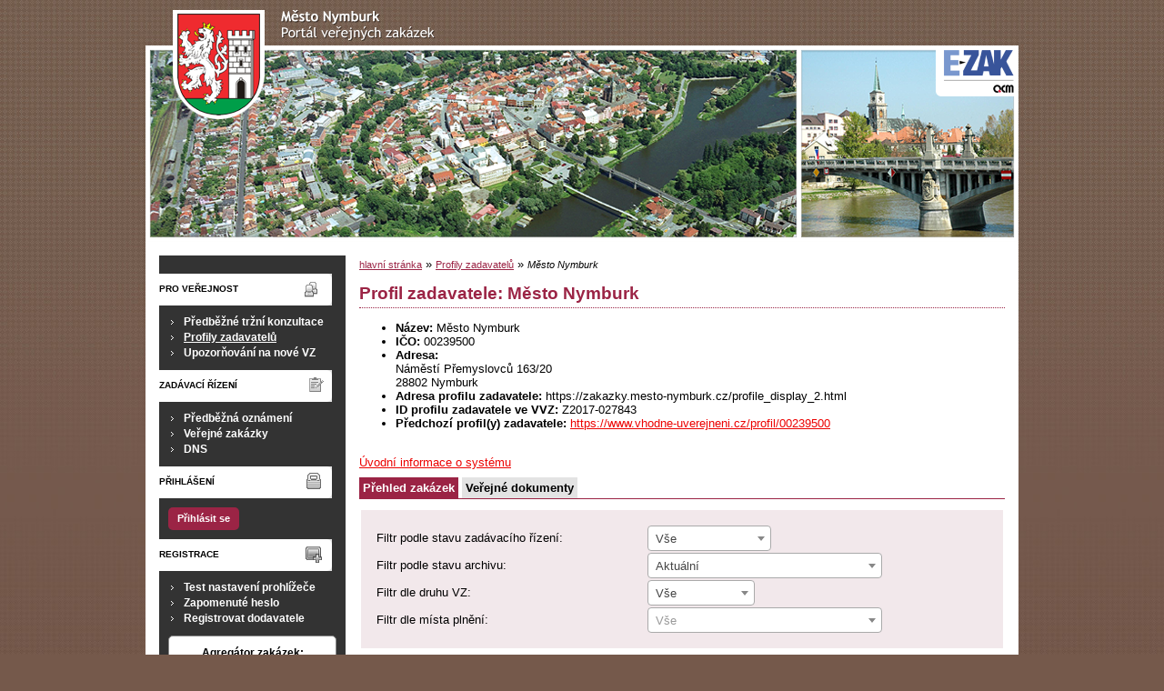

--- FILE ---
content_type: text/html; charset=UTF-8
request_url: https://zakazky.mesto-nymburk.cz/profile_display_2.html
body_size: 9024
content:
<!DOCTYPE html>
<html lang="cs">
  <head>
    <meta charset="UTF-8">
    <meta http-equiv="X-UA-Compatible" content="IE=edge" />
    <meta name="robots" content="" />
    <meta name="keywords" content="" />
    <meta name="description" content="" />
    <meta name="author" content="QCM, s.r.o." />
    <title>Profily zadavatelů - E-ZAK Nymburk</title>

    <script type="text/javascript" src="https://zakazky.mesto-nymburk.cz/js/libs/jquery/dist/jquery.min.js?5.8.8.0-1"></script>
    <script type="text/javascript" src="https://zakazky.mesto-nymburk.cz/js/main.js?5.8.8.0-1"></script>
    <script type="text/javascript">
      mainStrings.ERR_DATA_LOAD_FAILED = 'Neplatná operace. Pokud se problém opakuje, prosíme, kontaktujte provozovatele systému s popisem postupu, při kterém k problému došlo. Děkujeme.';
      mainStrings.PERMISSION_DENIED = 'Na tuto akci nemáte dostatečná oprávnění.';
      mainStrings.ERR_PROLONG_SESSION_FAILED = 'Nepodařilo se prodloužit sezení, proveďte nějakou akci, jinak dojde k odhlášení!';
      mainStrings.INFO_END_OF_SESSION = '!!! Blíží se konec Vašeho sezení !!!';
      mainStrings.SELECT2_CLEAR = 'Smazat';
      mainStrings.SELECT2_CHOOSE = 'Vyberte';
      mainStrings.SELECT2_ALL_SELECT_TO_RESTRICT = 'Vše, pro omezení vyberte...';
      mainStrings.SHOW_CALENDAR = 'zobrazit kalendář';
      mainStrings.WAITING_SUBMIT_DEFAULT_TEXT = 'Probíhá přenos dat';
      mainStrings.WAITING_LOAD_DEFAULT_TEXT = 'Probíhá načítání dat';
      mainStrings.MAX_FILE_SIZE_EXCEEDED = 'Zvolený soubor překračuje maximální možnou velikost.';
      mainStrings.MAX_DMS_FILE_SIZE_EXCEEDED = 'Zvolený soubor překračuje maximální možnou velikost, kterou je možné odeslat do spisové služby';
      mainStrings.FILE_SIZE_IS_ZERO = 'Nelze připojit prázdný soubor. Prosím zkontrolujte obsah souboru a proveďte akci znovu s neprázdným souborem.';
      mainStrings.FILE_EXTENSION_NOT_ALLOWED = 'Soubor má nepřípustný formát. Nahrát lze pouze soubory s příponou ';
      mainStrings.DMS_FILE_VERSION_NOT_SENT = 'POZOR! Předchozí verze souboru nebyla odeslána do spisové služby.';
      mainStrings.SEARCH_QUERY_TOO_LONG = 'Vyhledávací dotaz je příliš dlouhý, omezte prosím počet nebo délku vyhledávacích kritérií.';
      mainStrings.DATE_INVALID_USE_CALENDAR = 'Neplatné datum, použijte kalendář.';
      mainStrings.SANCTION_LIST_ERROR = 'Vyhodnocení rizik subjektu je možné pouze pro české společnosti s vyplněným platným IČO.';
      mainStrings.TODAY = 'Dnes';
      mainStrings.FILTER = 'Filtr';
      mainStrings.FILTER_RESET = 'Reset filtrů';
      mainStrings.FILTER_UPDATE = 'Filtrovat';
      mainStrings.TOTAL_RECORDS_COUNT = 'Celkový počet záznamů';
      mainStrings.FILTERED_RECORDS_COUNT = 'Filtrovaný počet záznamů';
      mainStrings.CONFIRM = 'Použít';
      mainStrings.COPY = 'zkopírovat';
      mainStrings.YES = 'ano';
      mainStrings.NO = 'ne';
      mainStrings.COPIED_TO_CLIPBOARD = 'Zkopírováno do schránky';
      actualLanguage = 'cs';
      redirectBackRequestKey = 'redirectBack';
      isJsValidationEnabled = !!'1';
      REQUEST_URI_MAX_LENGTH = 2048;
      MESSAGE_TYPE_WARNING = 'warning';
      MESSAGE_TYPE_INFO = 'info';
      MESSAGE_TYPE_SUCCESS = 'success';
      MESSAGE_TYPE_ERROR = 'error';
      MESSAGE_TYPE_RECOMMEND = 'recommend';
      MESSAGE_TYPE_CONFIRM = 'confirm';
    </script>
    <script type="text/javascript" src='https://zakazky.mesto-nymburk.cz/js/libs/jquery-titlealert/jquery.titlealert.min.js?5.8.8.0-1'></script>
    <script type="text/javascript" src='https://zakazky.mesto-nymburk.cz/js/init.js?5.8.8.0-1'></script>


      <link href="https://zakazky.mesto-nymburk.cz/theme/images/favicon.ico" rel="SHORTCUT ICON" />

      <link rel="stylesheet" href="https://zakazky.mesto-nymburk.cz/theme/styles/main.css?5.8.8.0-1" type="text/css" media="screen, projection" />

          <link rel="stylesheet" href="https://zakazky.mesto-nymburk.cz/theme/styles/print.css?5.8.8.0-1" type="text/css" media="print" />
    
    <link rel="stylesheet" href="https://zakazky.mesto-nymburk.cz/js/libs/flatpickr/dist/flatpickr.css?5.8.8.0-1">
    <script src="https://zakazky.mesto-nymburk.cz/js/libs/flatpickr/dist/flatpickr.js?5.8.8.0-1"></script>
    <script src="https://zakazky.mesto-nymburk.cz/js/libs/flatpickr/dist/plugins/scrollPlugin.js?5.8.8.0-1"></script>
    <link rel="stylesheet" href="https://zakazky.mesto-nymburk.cz/js/libs/shortcut-buttons-flatpickr/dist/themes/light.css?5.8.8.0-1">
    <script src="https://zakazky.mesto-nymburk.cz/js/libs/shortcut-buttons-flatpickr/dist/shortcut-buttons-flatpickr.js?5.8.8.0-1"></script>
          <script src="https://zakazky.mesto-nymburk.cz/js/libs/flatpickr/dist/l10n/cs.js?5.8.8.0-1"></script>
    
    
    <link href='https://zakazky.mesto-nymburk.cz/js/libs/qtip2/dist/jquery.qtip.min.css?5.8.8.0-1' rel='stylesheet' />
    <script type="text/javascript" src='https://zakazky.mesto-nymburk.cz/js/libs/qtip2/dist/jquery.qtip.min.js?5.8.8.0-1'></script>

    <link href='https://zakazky.mesto-nymburk.cz/js/libs/select2/dist/css/select2.min.css?5.8.8.0-1' rel='stylesheet' />
    <script type="text/javascript" src='https://zakazky.mesto-nymburk.cz/js/libs/select2/dist/js/select2.min.js?5.8.8.0-1'></script>
    <script type="text/javascript" src='https://zakazky.mesto-nymburk.cz/js/libs/select2/dist/js/i18n/cs.js?5.8.8.0-1'></script>

    
    <script type="text/javascript" src="https://zakazky.mesto-nymburk.cz/js/libs/parsleyjs/dist/parsley.min.js?5.8.8.0-1"></script>
    <script type="text/javascript" src="https://zakazky.mesto-nymburk.cz/js/libs/parsleyjs/dist/i18n/cs.js?5.8.8.0-1"></script>
    <script type="text/javascript" src="https://zakazky.mesto-nymburk.cz/js/parsleyExtras.js?5.8.8.0-1"></script>

    
    <link rel="stylesheet" href="https://zakazky.mesto-nymburk.cz/js/tablesorter/tablesorter.theme.notheme.css?5.8.8.0-1" type="text/css" media="screen, projection" />
    <script type="text/javascript" src="https://zakazky.mesto-nymburk.cz/js/libs/tablesorter/dist/js/jquery.tablesorter.min.js?5.8.8.0-1"></script>
    <script type="text/javascript" src="https://zakazky.mesto-nymburk.cz/js/libs/tablesorter/dist/js/widgets/widget-filter.min.js?5.8.8.0-1"></script>
    <script type="text/javascript" src="https://zakazky.mesto-nymburk.cz/js/libs/tablesorter/dist/js/widgets/widget-stickyHeaders.min.js?5.8.8.0-1"></script>
    <script type="text/javascript" src="https://zakazky.mesto-nymburk.cz/js/tablesorter/jquery.alphanumericsort.js?5.8.8.0-1"></script>

    <script type="text/javascript">
                        initQTips();
      initFlatpickrs('cs');
      initParsley();
      initAjaxSubmit();
      initSelects2('cs');
      initFormWaitings();
      initFormRedirectBack('/');
      initAutofocusedInputs();
      initBlockCopyButtons();
      tablesorter.customizeOnLoad();
      initResizableStickyTables();
    
        </script>

    
  </head>

  <body id="dus">
  <div id="page">
    <div id="head">
      <p class="hidden">
        <a href="#cnt" title="Přejít na obsah [klávesová zkratka Alt+S]" accesskey="s">obsah</a> |
        <a href="#foot" title="Přejít na zápatí">zápatí</a>
      </p>

      <a id="nav" title="Navigace"></a>
      <div id="head-title">
        <h1><a href="/" title="město Nymburk" tabindex="1">město Nymburk<span id="erb" ></span></a></h1>
        <a href="https://www.ezak.cz" class="ezak_logo" title="E-ZAK verze 5"><span class="hidden">www.ezak.cz</span></a>
      </div>

      
    </div>

    <div id="body">

        <div id="menu-left">

            <div id="pro-verejnost" class="hmenu">Pro veřejnost</div>
  <ul class="menu">
          <li >
        <a href="publication_index.html" title="nástěnka - informace zadavatele"
                >Předběžné tržní konzultace</a>
      </li>
          <li class="active">
        <a href="profile_index.html" title="přehled profilů zadavatelů"
                >Profily zadavatelů</a>
      </li>
          <li >
        <a href="registrace_warning.html" title="upozorňování na nové VZ e-mailem"
                >Upozorňování na nové VZ</a>
      </li>
      </ul>
            <div id="zadavaci-rizeni" class="hmenu">Zadávací řízení</div>
  <ul class="menu">
          <li >
        <a href="advice_index.html" title="přehled předběžných oznámení"
                  onclick="setWaiting(true);"
                >Předběžná oznámení</a>
      </li>
          <li >
        <a href="contract_index.html" title="přehled veřejných zakázek"
                  onclick="setWaiting(true);"
                >Veřejné zakázky</a>
      </li>
          <li >
        <a href="dns_index.html" title="přehled dynamických nákupních systémů"
                  onclick="setWaiting(true);"
                >DNS</a>
      </li>
      </ul>
                                                  
  <div id="prihlaseni" class="hmenu">Přihlášení</div>
  <div class="form">
    <a class="nowrap" onclick="return modalWindowSmallProcessDataAndShow('auth_logindialog.html?redirect=%2Fprofile_display_2.html');" id="login-submit">Přihlásit se</a>
  </div>
  <div class="cleaner"></div>

            <div id="registrace" class="hmenu">Registrace</div>
  <ul class="menu-1">
    <li >
      <a title="test nastavení prohlížeče" href="test_index.html">Test nastavení prohlížeče</a>
    </li>
    <li >
      <a title="zapomenuté heslo" href="registrace_forgotpasswd.html">Zapomenuté heslo</a>
    </li>
    <li >
      <a title="registrace dodavatele" href="registrace.html">Registrovat dodavatele</a>
    </li>
  </ul>
              
    
    
    
          <div class="fencdd">

        <div class="fen-banner">Agregátor zakázek:</div> <br />

        <a href="https://www.fen.cz" class="nodecoration" target="_blank" title="[v novém okně] FEN">
          <div id="fen-logo">FEN</div>
        </a>

        <a href="https://www.fen.cz" class="nodecoration" target="_blank" title="[v novém okně] FEN CDD">
          <div id="cdd-logo">FEN CDD</div>
        </a>
      </div>
    
  </div>

  <script type="text/javascript">

    var menuFunctions = {
      setUnreadMessagesCounts: function () {
        $.ajax({
          type: "POST",
          url: "message_unreadCounts.html",
          dataType: "json",
          async: true,
          success: function (response) {
            menuFunctions.setUnreadMessagesData(response);
          },
          error: function () {
            menuFunctions.setUnreadMessagesData({});
          }
        });
      },
      setUnreadMessagesData: function (data) {
        var messagesCountElem = $("#messagesIncomingCount");
        var cMessagesCountElem = $("#cmessagesIncomingCount");
        if (jQuery.isEmptyObject(data) || typeof data.messages == "undefined" || data.messages == 0) {
          messagesCountElem.html(null);
        } else {
          messagesCountElem.html("(" + data.messages + ")");
        }
        if (jQuery.isEmptyObject(data) || typeof data.cmessages == "undefined" || data.cmessages == 0) {
          cMessagesCountElem.html(null);
        } else {
          cMessagesCountElem.html("(" + data.cmessages + ")");
        }
      }
    };

    
  </script>

      <p class="hidden">
        <a href="#nav" title="Přejít na navigaci">navigace</a> |
        <a href="#foot" title="Přejít na zápatí">zápatí</a>
      </p>

      <a id="cnt" title="Obsah"></a>
      <div id="content-first">

                  <div class="breadcrumb">
            <a href="/">hlavní stránka</a> &#187;
                                                            <a href="profile_index.html">Profily zadavatelů</a> &#187;
                                                                        <i>Město Nymburk</i>
                                    </div>
        
        
        
                                
        
        
        
        <div class="modalWindow noprint" id="modalWindow_logout_alert">
  <div class="page_shade"></div>
  <div class="dialog">
    <div class="dialog_window" id="dialog_window_logout_alert">
      <div class="dialog_handle">
        <div class="dialog_title" id="div_title_logout_alert">Bezpečnostní upozornění</div>
        <div class="dialog_close" title="Zavřít" onclick="modalWindows.hide('modalWindow_logout_alert');">x</div>
      </div>
      <div class="dialog_body" id="div_head_logout_alert">
        <h4 class="center">Blíží se konec Vašeho sezení. Pokud neprovedete v následující minutě žádnou akci, budete automaticky odhlášen(a).</h4><br /><br />
        <input type="submit" class="submit" name="prolong" title="prodloužit sezení" value="prodloužit sezení" onclick="prolongSession('4a5b95a2bb562f352a69763d909c389b');"/>
      </div>
    </div>
  </div>
</div>


        <div class="modalWindow noprint" id="modalWindowAlertOrConfirm">
  <div class="page_shade"></div>
  <div class="dialog">
    <div class="dialog_window">
      <div class="dialog_handle">
        <div class="dialog_title" id="modalWindowAlertOrConfirm_title"></div>
        <div class="dialog_close" qtip qtip-text="Zavřít (Esc)" onclick="return modalWindows.alertOrConfirmHide();">x</div>
      </div>
      <div class="dialog_body" id="modalWindowAlertOrConfirm_head" onchange="modalWindows.alertOrConfirmResizeByContent();"></div>
    </div>
  </div>
</div>



<script type="text/javascript">

  alertModalProcess = function (message, type, customTitle) {
    var modalContent = $('  <div>\n    <div class=\"modalAlertOrConfirmTitle\"><\/div>\n    <fieldset>\n      <div id=\"modalAlertContent\"><\/div>\n      <div class=\"cleaner\"><\/div>\n      <div class=\"center\">\n        <a onclick=\"return modalWindows.alertOrConfirmHide();\" class=\"button-create\">OK<\/a>\n      <\/div>\n    <\/fieldset>\n  <\/div>\n');
    switch (type) {
      case MESSAGE_TYPE_INFO:
        modalContent.find('fieldset').addClass('info_msg');
        modalContent.find('.modalAlertOrConfirmTitle').html('Info');
        break;
      case MESSAGE_TYPE_ERROR:
        modalContent.find('fieldset').addClass('err_msg');
        modalContent.find('.modalAlertOrConfirmTitle').html('Chyba');
        break;
      case MESSAGE_TYPE_SUCCESS:
        modalContent.find('fieldset').addClass('succ_msg');
        modalContent.find('.modalAlertOrConfirmTitle').html('Info');
        break;
      case MESSAGE_TYPE_RECOMMEND:
        modalContent.find('fieldset').addClass('recommend_msg');
        modalContent.find('.modalAlertOrConfirmTitle').html('Doporučení');
        break;
      default:
        modalContent.find('fieldset').addClass('warn_msg');
        modalContent.find('.modalAlertOrConfirmTitle').html('Upozornění');
        break;
    }
    if (message.indexOf('modalAlertOrConfirmTitle') >= 0) { // obsahuje html s class pro title
      var titleElement = $(message).find('.modalAlertOrConfirmTitle').first();
      modalContent.find('.modalAlertOrConfirmTitle').text(titleElement.html());
    }
    if (typeof customTitle != 'undefined' && customTitle != null) {
      modalContent.find('.modalAlertOrConfirmTitle').text(customTitle);
    }
    modalContent.find("#modalAlertContent").html(message);
    modalWindows.alertOrConfirmSetContent(modalContent);
    return modalWindows.alertOrConfirmShow('modalWindow_smallest');
  }

  confirmModalProcess = function (message, confirmUrlRedirectOrCallbackFnc, customTitle, confirmButtonName, cancelButtonName, type) {
    var modalContent = $('  <div>\n    <div class=\"modalAlertOrConfirmTitle\"><\/div>\n    <fieldset>\n      <div id=\"modalConfirmContent\"><\/div>\n      <div class=\"cleaner\"><\/div>\n      <div>\n        <a href=\"\" id=\"modalConfirmButton\" onclick=\"setWaiting(true); modalWindows.alertOrConfirmHide();\" class=\"button-create\">OK<\/a>\n        <a id=\"modalCancelButton\" onclick=\"return modalWindows.alertOrConfirmHide();\" class=\"button-create\">zpět<\/a>\n      <\/div>\n    <\/fieldset>\n  <\/div>\n');
    switch (type) {
      case MESSAGE_TYPE_WARNING:
        modalContent.find('fieldset').addClass('warn_msg');
        modalContent.find('.modalAlertOrConfirmTitle').html('Upozornění');
        break;
      case MESSAGE_TYPE_ERROR:
        modalContent.find('fieldset').addClass('err_msg');
        modalContent.find('.modalAlertOrConfirmTitle').html('Chyba');
        break;
      case MESSAGE_TYPE_SUCCESS:
        modalContent.find('fieldset').addClass('succ_msg');
        modalContent.find('.modalAlertOrConfirmTitle').html('Info');
        break;
      case MESSAGE_TYPE_RECOMMEND:
        modalContent.find('fieldset').addClass('recommend_msg');
        modalContent.find('.modalAlertOrConfirmTitle').html('Doporučení');
        break;
      case MESSAGE_TYPE_INFO:
        modalContent.find('fieldset').addClass('info_msg');
        modalContent.find('.modalAlertOrConfirmTitle').html('Info');
        break;
      case MESSAGE_TYPE_CONFIRM:
      default:
        modalContent.find('fieldset').addClass('confirm_msg');
        modalContent.find('.modalAlertOrConfirmTitle').html('Potvrzení');
        break;
    }

    if (typeof confirmUrlRedirectOrCallbackFnc == 'function') {
        modalContent.find('#modalConfirmButton').on('click', function () {
        confirmUrlRedirectOrCallbackFnc();
        return false;
      });
    } else {
      modalContent.find('#modalConfirmButton').prop('href', confirmUrlRedirectOrCallbackFnc);
    }
    if (typeof confirmButtonName != 'undefined' && confirmButtonName != null) {
      modalContent.find('#modalConfirmButton').text(confirmButtonName);
    }
    if (typeof cancelButtonName != 'undefined' && cancelButtonName != null) {
      modalContent.find('#modalCancelButton').text(cancelButtonName);
    }
    if (message.indexOf('modalAlertOrConfirmTitle') >= 0) { // obsahuje html s class title
      var titleElement = $(message).find('.modalAlertOrConfirmTitle').first();
      modalContent.find('.modalAlertOrConfirmTitle').text(titleElement.html());
    }
    if (typeof customTitle != 'undefined' && customTitle != null) {
      modalContent.find('.modalAlertOrConfirmTitle').text(customTitle);
    }
    modalContent.find("#modalConfirmContent").html(message);
    modalWindows.alertOrConfirmSetContent(modalContent);
    return modalWindows.alertOrConfirmShow('modalWindow_small');
  }
</script>

        <div class="modalWindow noprint" id="modalWindow">
  <div class="page_shade"></div>
  <div class="dialog">
    <div class="dialog_window">
      <div class="dialog_handle">
        <div class="dialog_title" id="modalWindow_title"></div>
        <div class="dialog_close" id="dialog_close_button" qtip qtip-text="Zavřít (Esc)" onclick="return modalWindowHide();">x</div>
      </div>
      <div class="dialog_body" id="modalWindow_head" onchange="modalWindows.resizeByContent();"></div>
    </div>
  </div>
</div>
<div class="modalWindow noprint" id="modalWindowFloating">
  <div class="dialog_window">
    <div class="dialog_handle">
      <div class="dialog_title" id="modalWindowFloating_title"></div>
      <div class="dialog_close" id="dialog_close_button" qtip qtip-text="Zavřít" onclick="return modalWindows.floatingHide();">x</div>
    </div>
    <div class="dialog_body" id="modalWindowFloating_head" onchange="modalWindows.floatingResizeByContent();"></div>
  </div>
</div>


<script type="text/javascript">

  floatingModalProcess = function (message, type, allowClose, customTitle) {
    var modalContent = $('  <div>\n    <div class=\"floatingTitle\"><\/div>\n    <fieldset>\n      <div id=\"floatingContent\"><\/div>\n      <div class=\"cleaner\"><\/div>\n    <\/fieldset>\n  <\/div>\n');
    switch (type) {
      case MESSAGE_TYPE_INFO:
        modalContent.find('fieldset').addClass('info_msg');
        modalContent.find('.floatingTitle').html('Info');
        break;
      case MESSAGE_TYPE_ERROR:
        modalContent.find('fieldset').addClass('err_msg');
        modalContent.find('.floatingTitle').html('Chyba');
        break;
      case MESSAGE_TYPE_SUCCESS:
        modalContent.find('fieldset').addClass('succ_msg');
        modalContent.find('.floatingTitle').html('Info');
        break;
      case MESSAGE_TYPE_RECOMMEND:
        modalContent.find('fieldset').addClass('recommend_msg');
        modalContent.find('.floatingTitle').html('Doporučení');
        break;
      default:
        modalContent.find('fieldset').addClass('warn_msg');
        modalContent.find('.floatingTitle').html('Upozornění');
        break;
    }
    if (message.indexOf('floatingTitle') >= 0) { // obsahuje html s class pro title
      var titleElement = $(message).find('.floatingTitle').first();
      modalContent.find('.floatingTitle').text(titleElement.html());
    }
    if (typeof customTitle != 'undefined' && customTitle != null) {
      modalContent.find('.floatingTitle').text(customTitle);
    }
    modalContent.find("#floatingContent").html(message);
    modalWindows.floatingSetContent(modalContent);
    return modalWindows.floatingShow(allowClose);
  }
</script>



        <div id="centerBlock"><h2>Profil zadavatele: Město Nymburk</h2>



<ul>
  <li><b>Název:</b>
              Město Nymburk
        </li>
  <li><b>IČO:</b> 00239500</li>
  <li><b>Adresa:</b><br /> Náměstí Přemyslovců 163/20<br />
28802 Nymburk</li>

  <div class="cleaner"></div>

  <li>
    <b>Adresa profilu zadavatele:</b>
          https://zakazky.mesto-nymburk.cz/profile_display_2.html
      </li>
      <li><b>ID profilu zadavatele ve VVZ:</b> Z2017-027843</li>
          <li><b>Předchozí profil(y) zadavatele:</b> <a href="https://www.vhodne-uverejneni.cz/profil/00239500" target="_blank">https://www.vhodne-uverejneni.cz/profil/00239500</a></li>
  </ul>

<br />

<a href="https://zakazky.mesto-nymburk.cz">Úvodní informace o systému</a>

<br />

  <ul id="module_navigation">
              <li class="active"><a href="profile_display_2.html" title="">Přehled zakázek</a></li>
          <li><a href="profile_pubdocuments_2.html" title="">Veřejné dokumenty</a></li>
      </ul>

  <form action="profile_display_2.html" method="get" id="form_contract_filter" waiting-submit>
  <fieldset>
    <table class="filter">
      <tr>
        <th>Filtr podle stavu zadávacího řízení:</th>
        <td>
          <select name="state" class="select" onchange="$('#form_contract_filter').submit();" select2>
            <option value="all" selected="selected">Vše</option>
            <option value="active">Probíhající</option>
            <option value="finished">Ukončené</option>
            <option disabled="disabled">──────────</option>
            <option value="offers">Příjem nabídek</option>
            <option value="afteroffers">Po příjmu nabídek</option>
          </select>
          <noscript><input type="submit" value="aplikovat filtr" class="f" /></noscript>
        </td>
      </tr>
      <tr>
        <th>Filtr podle stavu archivu:</th>
        <td>
          <select name="archive" class="select width_250" onchange="$('#form_contract_filter').submit();" select2>
            <option value="ACTUAL"  selected="selected">Aktuální</option>
            <option value="ARCHIVED">Archivované (zobrazení může déle trvat)</option>
            <option value="ALL">Všechny (zobrazení může déle trvat)</option>
          </select>
        </td>
      </tr>
      <tr>
        <th>Filtr dle druhu VZ:</th>
        <td>
          <select name="otype" class="select" onchange="$('#form_contract_filter').submit();" select2>
            <option value="all" selected="selected">Vše</option>
                          <option title="Dodávky" value="DOD">Dodávky</option>
                          <option title="Služby" value="SLU">Služby</option>
                          <option title="Stavební práce" value="STA">Stavební práce</option>
                      </select>
        </td>
      </tr>
            <tr class="contract_place">
        <th>Filtr dle místa plnění:</th>
        <td>
          <select id="contract_place" name="contract_place" onchange="$('#form_contract_filter').submit();"
                  select2 select2-allow-clear select2-width="258px" select2-placeholder="Vše">
            <option value=""></option>
                          <option class="region" value="CZ010"> Hlavní město Praha </option>
                              <option class="district" value="CZ0100"> Praha </option>
                                        <option class="region" value="CZ020"> Středočeský kraj </option>
                              <option class="district" value="CZ0201"> Benešov </option>
                              <option class="district" value="CZ0202"> Beroun </option>
                              <option class="district" value="CZ0203"> Kladno </option>
                              <option class="district" value="CZ0204"> Kolín </option>
                              <option class="district" value="CZ0205"> Kutná Hora </option>
                              <option class="district" value="CZ0206"> Mělník </option>
                              <option class="district" value="CZ0207"> Mladá Boleslav </option>
                              <option class="district" value="CZ0208"> Nymburk </option>
                              <option class="district" value="CZ0209"> Praha-východ </option>
                              <option class="district" value="CZ020A"> Praha-západ </option>
                              <option class="district" value="CZ020B"> Příbram </option>
                              <option class="district" value="CZ020C"> Rakovník </option>
                                        <option class="region" value="CZ031"> Jihočeský kraj </option>
                              <option class="district" value="CZ0311"> České Budějovice </option>
                              <option class="district" value="CZ0312"> Český Krumlov </option>
                              <option class="district" value="CZ0313"> Jindřichův Hradec </option>
                              <option class="district" value="CZ0314"> Písek </option>
                              <option class="district" value="CZ0315"> Prachatice </option>
                              <option class="district" value="CZ0316"> Strakonice </option>
                              <option class="district" value="CZ0317"> Tábor </option>
                                        <option class="region" value="CZ032"> Plzeňský kraj </option>
                              <option class="district" value="CZ0321"> Domažlice </option>
                              <option class="district" value="CZ0322"> Klatovy </option>
                              <option class="district" value="CZ0323"> Plzeň-město </option>
                              <option class="district" value="CZ0324"> Plzeň-jih </option>
                              <option class="district" value="CZ0325"> Plzeň-sever </option>
                              <option class="district" value="CZ0326"> Rokycany </option>
                              <option class="district" value="CZ0327"> Tachov </option>
                                        <option class="region" value="CZ041"> Karlovarský kraj </option>
                              <option class="district" value="CZ0411"> Cheb </option>
                              <option class="district" value="CZ0412"> Karlovy Vary </option>
                              <option class="district" value="CZ0413"> Sokolov </option>
                                        <option class="region" value="CZ042"> Ústecký kraj </option>
                              <option class="district" value="CZ0421"> Děčín </option>
                              <option class="district" value="CZ0422"> Chomutov </option>
                              <option class="district" value="CZ0423"> Litoměřice </option>
                              <option class="district" value="CZ0424"> Louny </option>
                              <option class="district" value="CZ0425"> Most </option>
                              <option class="district" value="CZ0426"> Teplice </option>
                              <option class="district" value="CZ0427"> Ústí nad Labem </option>
                                        <option class="region" value="CZ051"> Liberecký kraj </option>
                              <option class="district" value="CZ0511"> Česká Lípa </option>
                              <option class="district" value="CZ0512"> Jablonec nad Nisou </option>
                              <option class="district" value="CZ0513"> Liberec </option>
                              <option class="district" value="CZ0514"> Semily </option>
                                        <option class="region" value="CZ052"> Královéhradecký kraj </option>
                              <option class="district" value="CZ0521"> Hradec Králové </option>
                              <option class="district" value="CZ0522"> Jičín </option>
                              <option class="district" value="CZ0523"> Náchod </option>
                              <option class="district" value="CZ0524"> Rychnov nad Kněžnou </option>
                              <option class="district" value="CZ0525"> Trutnov </option>
                                        <option class="region" value="CZ053"> Pardubický kraj </option>
                              <option class="district" value="CZ0531"> Chrudim </option>
                              <option class="district" value="CZ0532"> Pardubice </option>
                              <option class="district" value="CZ0533"> Svitavy </option>
                              <option class="district" value="CZ0534"> Ústí nad Orlicí </option>
                                        <option class="region" value="CZ063"> Kraj Vysočina </option>
                              <option class="district" value="CZ0631"> Havlíčkův Brod </option>
                              <option class="district" value="CZ0632"> Jihlava </option>
                              <option class="district" value="CZ0633"> Pelhřimov </option>
                              <option class="district" value="CZ0634"> Třebíč </option>
                              <option class="district" value="CZ0635"> Žďár nad Sázavou </option>
                                        <option class="region" value="CZ064"> Jihomoravský kraj </option>
                              <option class="district" value="CZ0641"> Blansko </option>
                              <option class="district" value="CZ0642"> Brno-město </option>
                              <option class="district" value="CZ0643"> Brno-venkov </option>
                              <option class="district" value="CZ0644"> Břeclav </option>
                              <option class="district" value="CZ0645"> Hodonín </option>
                              <option class="district" value="CZ0646"> Vyškov </option>
                              <option class="district" value="CZ0647"> Znojmo </option>
                                        <option class="region" value="CZ071"> Olomoucký kraj </option>
                              <option class="district" value="CZ0711"> Jeseník </option>
                              <option class="district" value="CZ0712"> Olomouc </option>
                              <option class="district" value="CZ0713"> Prostějov </option>
                              <option class="district" value="CZ0714"> Přerov </option>
                              <option class="district" value="CZ0715"> Šumperk </option>
                                        <option class="region" value="CZ072"> Zlínský kraj </option>
                              <option class="district" value="CZ0721"> Kroměříž </option>
                              <option class="district" value="CZ0722"> Uherské Hradiště </option>
                              <option class="district" value="CZ0723"> Vsetín </option>
                              <option class="district" value="CZ0724"> Zlín </option>
                                        <option class="region" value="CZ080"> Moravskoslezský kraj </option>
                              <option class="district" value="CZ0801"> Bruntál </option>
                              <option class="district" value="CZ0802"> Frýdek-Místek </option>
                              <option class="district" value="CZ0803"> Karviná </option>
                              <option class="district" value="CZ0804"> Nový Jičín </option>
                              <option class="district" value="CZ0805"> Opava </option>
                              <option class="district" value="CZ0806"> Ostrava-město </option>
                                        <option class="region" value="CZZZZ"> Extra-Regio </option>
                              <option class="district" value="CZZZZZ"> Extra-Regio </option>
                                    </select>
        </td>
      </tr>
    </table>
  </fieldset>
</form>

<div class="list">
  <table class="row-tbody">
   <thead>
    <tr>
      <th colspan="4" class="tableOrder " onclick="window.location.href='/profile_display_2.html?orderby=name&direction=asc';" title="seřadit vzestupně">Název</th>    </tr>
        <tr>
      <th>Režim VZ</th>
      <th>Fáze zadávacího řízení</th>
      <th class="tableOrder  tableOrder-desc" onclick="window.location.href='/profile_display_2.html?orderby=date_start&direction=asc';" title="seřadit vzestupně">Datum zahájení *</th>      <th class="tableOrder " onclick="window.location.href='/profile_display_2.html?orderby=date_offers&direction=desc';" title="seřadit sestupně">Lhůta pro nabídky / žádosti</th>    </tr>
   </thead>
        <tbody class="o">
      <tr>
        <td colspan="4" class="row-separator-top">
                      <a href="contract_display_1190.html">
                              Úklidové služby pro budovy MěÚ Nymburk
                          </a>
                  </td>
      </tr>
            <tr>
        <td>
          nadlimitní
        </td>
        <td>
          Příjem nabídek
        </td>
        <td>
          16.01.2026
        </td>
        <td>
                      24.02.2026 10:00
                  </td>
      </tr>
    </tbody>
        <tbody class="e">
      <tr>
        <td colspan="4" class="row-separator-top">
                      <a href="contract_display_1168.html">
                              Výstavba víceúčelového hřiště u skateparku
                          </a>
                  </td>
      </tr>
            <tr>
        <td>
          VZ malého rozsahu
        </td>
        <td>
          Hodnocení
        </td>
        <td>
          15.12.2025
        </td>
        <td>
                      05.01.2026 10:00
                  </td>
      </tr>
    </tbody>
        <tbody class="o">
      <tr>
        <td colspan="4" class="row-separator-top">
                      <a href="contract_display_1173.html">
                              Zajištění výkonu technického dozoru stavebníka TDS a koordinátora BOZP při realizaci akce: Oprava mostů přes Malé a Velké Valy v ulici Tyršova, Nymburk
                          </a>
                  </td>
      </tr>
            <tr>
        <td>
          VZ malého rozsahu
        </td>
        <td>
          Hodnocení
        </td>
        <td>
          15.12.2025
        </td>
        <td>
                      12.01.2026 13:00
                  </td>
      </tr>
    </tbody>
        <tbody class="e">
      <tr>
        <td colspan="4" class="row-separator-top">
                      <a href="contract_display_1172.html">
                              Energetické úspory jídelny ZŠ Letců RAF
                          </a>
                  </td>
      </tr>
            <tr>
        <td>
          podlimitní
        </td>
        <td>
          Hodnocení
        </td>
        <td>
          08.12.2025
        </td>
        <td>
                      31.12.2025 10:00
                  </td>
      </tr>
    </tbody>
        <tbody class="o">
      <tr>
        <td colspan="4" class="row-separator-top">
                      <a href="contract_display_1120.html">
                              Oprava části komunikace Tyršova
                          </a>
                  </td>
      </tr>
            <tr>
        <td>
          VZ malého rozsahu
        </td>
        <td>
          Hodnocení
        </td>
        <td>
          02.12.2025
        </td>
        <td>
                      11.12.2025 10:40
                  </td>
      </tr>
    </tbody>
        <tbody class="e">
      <tr>
        <td colspan="4" class="row-separator-top">
                      <a href="contract_display_1171.html">
                              Opevnění svahů u lávky NB-16, Na Parkáně, Nymburk II
                          </a>
                  </td>
      </tr>
            <tr>
        <td>
          VZ malého rozsahu
        </td>
        <td>
          Vyhodnoceno
        </td>
        <td>
          21.11.2025
        </td>
        <td>
                      08.12.2025 13:00
                  </td>
      </tr>
    </tbody>
        <tbody class="o">
      <tr>
        <td colspan="4" class="row-separator-top">
                      <a href="contract_display_1167.html">
                              Výměna oken obecního domu v Nymburku – část 1. etapy + 2.etapa – II.
                          </a>
                  </td>
      </tr>
            <tr>
        <td>
          podlimitní
        </td>
        <td>
          Vyhodnoceno
        </td>
        <td>
          06.11.2025
        </td>
        <td>
                      26.11.2025 10:00
                  </td>
      </tr>
    </tbody>
        <tbody class="e">
      <tr>
        <td colspan="4" class="row-separator-top">
                      <a href="contract_display_1159.html">
                              NYMBURK - ul. Karla Čapka, oprava zpevněných ploch v areálu MŠ &quot;U Pejska a kočičky&quot; - II. a III. etapa_III
                          </a>
                  </td>
      </tr>
            <tr>
        <td>
          VZ malého rozsahu
        </td>
        <td>
          Vyhodnoceno
        </td>
        <td>
          26.09.2025
        </td>
        <td>
                      21.10.2025 12:00
                  </td>
      </tr>
    </tbody>
        <tbody class="o">
      <tr>
        <td colspan="4" class="row-separator-top">
                      <a href="contract_display_1146.html">
                              Oprava mostů přes Malé a Velké Valy v ulici Tyršova v Nymburce
                          </a>
                  </td>
      </tr>
            <tr>
        <td>
          podlimitní
        </td>
        <td>
          Zadáno
        </td>
        <td>
          26.09.2025
        </td>
        <td>
                      22.10.2025 10:00
                  </td>
      </tr>
    </tbody>
        <tbody class="e">
      <tr>
        <td colspan="4" class="row-separator-top">
                      <a href="contract_display_1121.html">
                              Obnova parku Ostrov - I. etapa
                          </a>
                  </td>
      </tr>
            <tr>
        <td>
          nadlimitní
        </td>
        <td>
          Zadáno
        </td>
        <td>
          03.09.2025
        </td>
        <td>
                      09.10.2025 10:00
                  </td>
      </tr>
    </tbody>
        <tbody class="o">
      <tr>
        <td colspan="4" class="row-separator-top">
                      <a href="contract_display_1112.html">
                              Zpracování plánu ÚSES pro ORP Nymburk
                          </a>
                  </td>
      </tr>
            <tr>
        <td>
          VZ malého rozsahu
        </td>
        <td>
          Vyhodnoceno
        </td>
        <td>
          10.07.2025
        </td>
        <td>
                      29.07.2025 10:00
                  </td>
      </tr>
    </tbody>
        <tbody class="e">
      <tr>
        <td colspan="4" class="row-separator-top">
                      <a href="contract_display_1108.html">
                              NYMBURK - Městská knihovna Nymburk výměna osvětlení
                          </a>
                  </td>
      </tr>
            <tr>
        <td>
          VZ malého rozsahu
        </td>
        <td>
          Zadáno
        </td>
        <td>
          10.06.2025
        </td>
        <td>
                      27.06.2025 12:00
                  </td>
      </tr>
    </tbody>
        <tbody class="o">
      <tr>
        <td colspan="4" class="row-separator-top">
                      <a href="contract_display_1105.html">
                              Rekonstrukce mostu NB04 v Nymburce
                          </a>
                  </td>
      </tr>
            <tr>
        <td>
          VZ malého rozsahu
        </td>
        <td>
          Zadáno
        </td>
        <td>
          09.06.2025
        </td>
        <td>
                      25.06.2025 10:00
                  </td>
      </tr>
    </tbody>
        <tbody class="e">
      <tr>
        <td colspan="4" class="row-separator-top">
                      <a href="contract_display_1104.html">
                              Výměna výtahů penzion Panorama – II.
                          </a>
                  </td>
      </tr>
            <tr>
        <td>
          VZ malého rozsahu
        </td>
        <td>
          Zadáno
        </td>
        <td>
          26.05.2025
        </td>
        <td>
                      11.06.2025 12:00
                  </td>
      </tr>
    </tbody>
        <tbody class="o">
      <tr>
        <td colspan="4" class="row-separator-top">
                      <a href="contract_display_1094.html">
                              Výměna střešní krytiny na objektu kabin v areálu Veslák Nymburk
                          </a>
                  </td>
      </tr>
            <tr>
        <td>
          VZ malého rozsahu
        </td>
        <td>
          Zadáno
        </td>
        <td>
          30.04.2025
        </td>
        <td>
                      15.05.2025 10:40
                  </td>
      </tr>
    </tbody>
      </table>
      <i>* Počátek běhu lhůt pro VZ zahájené před 1.10.2016</i>
  
  
  <div class="pager">
    <span class="big">1</span> <a href="/profile_display_2.html?page=2" class="small">2</a> <a href="/profile_display_2.html?page=3" class="small">3</a> <a href="/profile_display_2.html?page=4" class="small">4</a> <a href="/profile_display_2.html?page=5" class="small">5</a> <a href="/profile_display_2.html?page=10" class="small">10</a> <a href="/profile_display_2.html?page=20" class="small">20</a>&nbsp;<a href="/profile_display_2.html?page=2" class="nav" title="následující stránka">&rsaquo;</a>&nbsp;<a href="/profile_display_2.html?page=22" class="nav" title="poslední stránka">&rsaquo;&rsaquo;</a>
  </div>

<input type="hidden" id="pagerCurrentPage" value="" />

<script type="text/javascript">

  /**
   * Vrátí aktuální pozici pageru i ve chvíli kliknutí na něj
   * @returns {int}
   */
  function getPagerPage() {
    return pager.getCurrentPage();
  }

  $(function () {
    if ($('.pager').find('.big').length === 1) { // nastaveni hodnoty dle aktivni stranky
      $("#pagerCurrentPage").val($('.pager').find('.big').html());
    }
    $('.pager a').on('click', function () { // kliknuti na pager, pretizeni pokud je nastaveno
      $("#pagerCurrentPage").val(pager.getPageFromUrl(this));
            return true;
    });
  });

  var pager = {

  /**
   * @returns {int}
   */
    getCurrentPage: function() {
      return $("#pagerCurrentPage").val();
    },

    /**
     * @param {Object} aElement
     * @returns {Number|parse.params.page}
     */
    getPageFromUrl: function(aElement) {
      var parse = parseURL($(aElement).attr('href'));
      var page = parse.params.page;
      if (!isNaN(page)) {
        return page;
      }
      return 1;
    }
  };

</script>
</div>
</div>
        <div id="winConfirmBg" style="display: none;">&nbsp;</div>
        <div id="winConfirm" style="display: none;"></div>
        <br /><br />
      </div>

      <p class="hidden">
        <a href="#nav" title="Přejít na navigaci">navigace</a> |
        <a href="#cnt" title="Přejít na obsah [klávesová zkratka Alt+S]">obsah</a>
      </p>

      <ul id="foot" title="Zápatí">
        <li>2006 &ndash; 2026 &copy; město Nymburk</li>
                <li><a href="accessibility.html" title="Odkaz na prohlášení o přístupnosti">Prohlášení o přístupnosti</a></li>
        <li><a href="cookies.html" title="Informace o používání souborů cookies">Cookies</a></li>
        <li><a href="manual.html" title="">Manuály</a></li>
        <li class="last"><a href="https://ezak.cz/technicka-podpora" title="[v novém okně] Podpora a informace o E-ZAK" tabindex="704" class="new-window" onclick="window.open(this.href); return false;">QCM - Podpora</a></li>
      </ul>

    </div>
  </div>

  <div style="float: right;" id="calendar-container"></div>

  </body>


</html>
<!-- qcmmon state ok -->
